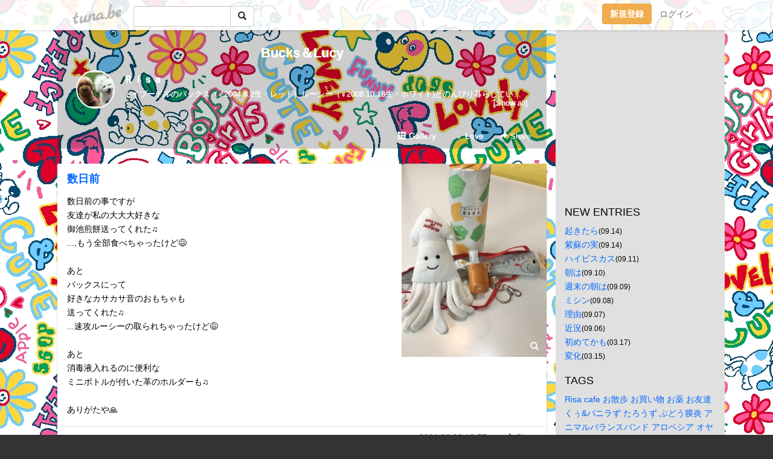

--- FILE ---
content_type: text/html;charset=Shift-JIS
request_url: https://bucks0802.tuna.be/22511211.html
body_size: 7731
content:
<!DOCTYPE html>
<html lang="ja">
<head>
<meta charset="Shift_JIS">
<meta http-equiv="Content-Type" content="text/html; charset=shift_jis">

<!-- #BeginLibraryItem "/Library/ga.lbi" -->
<!-- Google Tag Manager -->
<script>(function(w,d,s,l,i){w[l]=w[l]||[];w[l].push({'gtm.start':
new Date().getTime(),event:'gtm.js'});var f=d.getElementsByTagName(s)[0],
j=d.createElement(s),dl=l!='dataLayer'?'&l='+l:'';j.async=true;j.src=
'https://www.googletagmanager.com/gtm.js?id='+i+dl;f.parentNode.insertBefore(j,f);
})(window,document,'script','dataLayer','GTM-5QMBVM4');</script>
<!-- End Google Tag Manager -->
<!-- #EndLibraryItem -->

<title>数日前 | Bucks＆Lucy</title>
<meta name="description" content="数日前の事ですが友達が私の大大大好きな御池煎餅送ってくれた&amp;#x266B;...,もう全部食べちゃったけど&amp;#x1F605;あとバックスにって好きなカサカサ音の">
	<meta property="og:title" content="数日前 | Bucks＆Lucy">
	<meta property="og:site_name" content="Bucks＆Lucy">
	
	<!-- TwitterCards -->
				<meta name="twitter:card" content="summary_large_image">
			<meta name="twitter:title" content="数日前 | Bucks＆Lucy">
	<meta name="twitter:description" content="数日前の事ですが友達が私の大大大好きな御池煎餅送ってくれた&amp;#x266B;...,もう全部食べちゃったけど&amp;#x1F605;あとバックスにって好きなカサカサ音の">
	<meta name="twitter:image" content="https://tuna.be/p/6/246006/22511211_org.jpg">
	<!-- /TwitterCards -->
<meta name="thumbnail" content="https://tuna.be/p/6/246006/22511211_org.jpg">
<meta property="og:image" content="https://tuna.be/p/6/246006/22511211_org.jpg">
<meta property="og:description" content="数日前の事ですが友達が私の大大大好きな御池煎餅送ってくれた&amp;#x266B;...,もう全部食べちゃったけど&amp;#x1F605;あとバックスにって好きなカサカサ音の">
<meta property="fb:app_id" content="233212076792375">
<link rel="alternate" type="application/rss+xml" title="RSS" href="https://bucks0802.tuna.be/rss/bucks0802.xml">

<!-- vender -->
<script type="text/javascript" src="js/jquery/jquery.2.2.4.min.js"></script>
<link rel="stylesheet" href="css/bootstrap/css/bootstrap.min.css">
<!-- / vender -->

<style type="text/css">
body {
		background-color: #333333;
			background-image: url(/p/6/246006/tpl-bg-22631.jpg?678180);
			background-size: auto auto;
			background-repeat: repeat;
		}
body {
 color: #000000;
}
#profile {
	}
#side {
 background-color: #E0E0E0;
}
a, a:visited, a:active {
 color: #0066FF;
}
a:hover {
 color: #0066FF;
}
</style>

<!--<link href="//tuna.be/css/kickstart-icons.css" rel="stylesheet" type="text/css"> -->
<link href="tp/12.20160126.css?251104" rel="stylesheet" type="text/css">
<link href="css/icomoon/icomoon.css" rel="stylesheet" type="text/css">
<link href="css/tabShare.20150617.css" rel="stylesheet" type="text/css">
<style type="text/css">
#globalHeader2 {
	background-color: rgba(255, 255, 255, 0.9);
}
#globalHeader2 a.logo {
	color: #B6B6B6;
}
#globalHeader2 .btn-link {
	color: #727272;
}
</style>

<script src="//pagead2.googlesyndication.com/pagead/js/adsbygoogle.js"></script>
<script>
     (adsbygoogle = window.adsbygoogle || []).push({
          google_ad_client: "ca-pub-0815320066437312",
          enable_page_level_ads: true
     });
</script>

</head>
<body><!-- #BeginLibraryItem "/Library/globalHeader2.lbi" -->
<div id="globalHeader2">
	<div class="row">
		<div class="col-md-1"></div>
		<div class="col-md-10"> <a href="https://tuna.be/" class="logo mlr10 pull-left">tuna.be</a>
			<div id="appBadges" class="mlr10 pull-left hidden-xs" style="width:200px; margin-top:10px;">
							  <form action="/api/google_cse.php" method="get" id="cse-search-box" target="_blank">
				<div>
				  <div class="input-group">
					  <input type="text" name="q" class="form-control" placeholder="">
					  <span class="input-group-btn">
					  <button type="submit" name="sa" class="btn btn-default"><span class="glyphicon glyphicon-search"></span></button>
					  </span>
				  </div>
				</div>
			  </form>
			</div>
						<div class="pull-right loginBox hide"> <a href="javascript:void(0)" class="btn btn-pill photo small" data-login="1" data-me="myblogurl"><img data-me="profilePicture"></a><a href="javascript:void(0)" class="btn btn-link ellipsis" data-login="1" data-me="myblogurl"><span data-me="name"></span></a>
				<div class="mlr10" data-login="0"><a href="https://tuna.be/pc/reguser/" class="btn btn-warning"><strong class="tl">新規登録</strong></a><a href="https://tuna.be/pc/login.php" class="btn btn-link tl">ログイン</a></div>
				<div class="btn-group mlr10" data-login="1"> <a href="https://tuna.be/pc/admin.php?m=nd" class="btn btn-default btnFormPopup"><span class="glyphicon glyphicon-pencil"></span></a> <a href="https://tuna.be/loves/" class="btn btn-default"><span class="glyphicon glyphicon-heart btnLove"></span></a>
					<div class="btn-group"> <a href="javascript:;" class="btn btn-default dropdown-toggle" data-toggle="dropdown"><span class="glyphicon glyphicon-menu-hamburger"></span> <span class="caret"></span></a>
						<ul class="dropdown-menu pull-right">
							<li class="child"><a href="javascript:void(0)" data-me="myblogurl"><span class="glyphicon glyphicon-home"></span> <span class="tl">マイブログへ</span></a></li>
							<li class="child"><a href="https://tuna.be/pc/admin.php"><span class="glyphicon glyphicon-list"></span> <span class="tl">マイページ</span></a></li>
							<li class="child"><a href="https://tuna.be/pc/admin.php?m=md"><span class="glyphicon glyphicon-list-alt"></span> <span class="tl">記事の一覧</span></a></li>
							<li class="child"><a href="https://tuna.be/pc/admin.php?m=ee"><span class="glyphicon glyphicon-wrench"></span> <span class="tl">ブログ設定</span></a></li>
							<li class="child"><a href="https://tuna.be/pc/admin.php?m=account"><span class="glyphicon glyphicon-user"></span> <span class="tl">アカウント</span></a></li>
							<li><a href="https://tuna.be/pc/admin.php?m=logout" data-name="linkLogout"><span class="glyphicon glyphicon-off"></span> <span class="tl">ログアウト</span></a></li>
						</ul>
					</div>
				</div>
			</div>
		</div>
		<div class="col-md-1"></div>
	</div>
</div>
<!-- #EndLibraryItem --><div class="contentsWrapper">
	<div class="row">
		<div class="col-xs-9" id="contents">
			<header>
			<div id="profile">
				<div id="profileInner" class="break clearfix">
										<h1><a href="https://bucks0802.tuna.be/">Bucks＆Lucy</a></h1>
										<div class="mlr15">
												<div class="pull-left mr15">
							<a href="https://bucks0802.tuna.be/" class="btn btn-pill photo large" style="background-image: url(/p/6/246006/profile.jpg?32186);"></a>
						</div>
												<div class="userName"><a href="https://bucks0802.tuna.be/">Ｒｉｓａ</a></div>
												<div class="comment" data-box="profileComment">
							<div class="ellipsis">トイプードルのバックス（♂2004.8.2生・レッド）ルーシー（♀2008.10.18生・ホワイト)とのんびり暮らしている飼い主　Risa です。２匹あわせて１１キロになってしまい、ぎっくり腰寸前ですが、渋谷・代官山・中目黒に出没しています。見かけたら声かけてくださいね♪メインブログ　「トイプー バックス君は今日も行く ２」http://ameblo.jp/bucsk0802/  にも遊びに来てください♪</div>
							<div class="text-right"><a href="#" data-btn="viewProfile">[Show all]</a></div>
							<div style="display:none;">トイプードルのバックス（♂2004.8.2生・レッド）<br />
ルーシー（♀2008.10.18生・ホワイト)とのんびり暮らしている<br />
飼い主　Risa です。<br />
<br />
２匹あわせて１１キロになってしまい、<br />
ぎっくり腰寸前ですが、<br />
渋谷・代官山・中目黒に出没しています。<br />
見かけたら声かけてくださいね♪<br />
<br />
メインブログ　「トイプー バックス君は今日も行く ２」<br />
<a href="http://ameblo.jp/bucsk0802/" rel="nofollow" target="_blank">http://ameblo.jp/bucsk0802/</a>  にも遊びに来てください♪</div>
						</div>
											</div>
					<div class="headerMenu clearfix">
						<a href="gallery/" class="btn btn-link"><span class="glyphicon glyphicon-th"></span> Gallery</a>
						<a href="javascript:void(0)" class="btn btn-link btnLove off"><span class="glyphicon glyphicon-heart off"></span> Love</a>
						<div class="btn-group dropdown mlr10">
							<a href="javascript:;" data-toggle="dropdown" style="color:#fff;"><span class="glyphicon glyphicon-share-alt"></span> Share</a>
							<ul class="dropdown-menu pull-right icomoon">
								<li><a href="javascript:void(0)" id="shareTwitter" target="_blank"><span class="icon icon-twitter" style="color:#1da1f2;"></span> share on Twitter</a></li>
								<li><a href="javascript:void(0)" id="shareFacebook" target="_blank"><span class="icon icon-facebook" style="color:#3a5a9a;"></span> share on Facebook</a></li>
								<li><a href="javascript:void(0)" id="shareMail"><span class="glyphicon glyphicon-envelope"></span> share by E-mail</a></li>
															</ul>
						</div>
					</div>
				</div>
			</div>
			</header>
            			<div id="contentsInner">
												<article class="blog">
					<div class="clearfix">
												<div class="photo">
																														<img src="/p/6/246006/22511211.jpg" alt="数日前">
																																					<p class="btnLoupe"><a href="/p/6/246006/22511211_org.jpg" class="btn btn-link" data-fancybox><span class="glyphicon glyphicon-search"></span></a> </p>
													</div>
																		<h4 class="title"><a href="./22511211.html">数日前</a></h4>
												<div class="blog-message">数日前の事ですが<br />友達が私の大大大好きな<br />御池煎餅送ってくれた&#x266B;<br />...,もう全部食べちゃったけど&#x1F605;<br /><br />あと<br />バックスにって<br />好きなカサカサ音のおもちゃも<br />送ってくれた&#x266B;<br />...速攻ルーシーの取られちゃったけど&#x1F605;<br /><br />あと<br />消毒液入れるのに便利な<br />ミニボトルが付いた革のホルダーも&#x266B;<br /><br />ありがたや&#x1F64F;</div>
					</div>
					<div class="blog-footer clearfix">
						<span class="pull-left">
												</span>
						<div class="pull-right">
							<a href="22511211.html" class="btn btn-link"><time datetime="2021-08-22T13:57:16+09:00">2021.08.22 13:57</time></a>
																					<div class="btn-group dropdown btn btn-link">
								<a href="javascript:;" data-toggle="dropdown"><span class="glyphicon glyphicon-share-alt"></span> Share</a>
								<ul class="dropdown-menu pull-right icomoon">
									<li><a href="javascript:void(0)" id="shareTwitter" target="_blank"><span class="icon icon-twitter" style="color:#1da1f2;"></span> share on Twitter</a></li>
									<li><a href="javascript:void(0)" id="shareFacebook" target="_blank"><span class="icon icon-facebook" style="color:#3a5a9a;"></span> share on Facebook</a></li>
									<li><a href="javascript:void(0)" id="shareMail"><span class="glyphicon glyphicon-envelope"></span> share by E-mail</a></li>
								</ul>
							</div>
													</div>
					</div>
				</article>
								<div style="display: none;" data-template="blogEntry">
					<article class="blog">
						<div class="clearfix">
							<div class="photo pull-right text-right" data-tpl-def="thumb">
								<a data-tpl-href="link" data-tpl-def="photo"><img data-tpl-src="photo" data-tpl-alt="title"></a>
								<p class="btnLoupe" data-tpl-def="photo_org"><a data-tpl-href="photo_org" data-fancybox class="btn btn-link"><span class="glyphicon glyphicon-search"></span></a></p>
								<video width="320" controls data-tpl-def="movie"><source data-tpl-src="movie"></video>
							</div>
							<h4 class="title" data-tpl-def="title"><a data-tpl-href="link" data-tpl="title"></a></h4>
							<div class="blog-message" data-tpl="message"></div>
						</div>
						<div class="blog-footer clearfix">
							<span class="pull-left" data-tpl="tagLinks"></span>
							<div class="pull-right">
								<a class="btn btn-link" data-tpl-href="link" data-tpl="created_en"></a>
								<span data-tpl-custom="is_comment">
									<a class="btn btn-link" data-tpl-href="link"><span class="icon icon-bubble"></span> <span data-tpl-int="comment_count"></span></a></span></div>
						</div>
					</article>
				</div>
				<div style="display: none;" data-template="pagenation">
					<div class="text-center mt20">
						<a data-tpl-def="prev_page_url" data-tpl-href="prev_page_url" class="btn btn-default mlr10">&laquo; 前のページ</a>
						<a data-tpl-def="next_page_url" data-tpl-href="next_page_url" class="btn btn-default mlr10">次のページ &raquo;</a>
					</div>
				</div>
												<div class="text-center mt20">
										<a href="./22511528.html" class="btn btn-default mlr10">&laquo; カメラ </a>
															<a href="./22510422.html" class="btn btn-default mlr10"> わざわざ &raquo;</a>
									</div>
				<div class="ads landscape"><!-- tuna_blog_footer -->
<ins class="adsbygoogle"
     style="display:block"
     data-ad-client="ca-pub-0815320066437312"
     data-ad-slot="7716104040"
     data-ad-format="horizontal"></ins>
<script>
(adsbygoogle = window.adsbygoogle || []).push({});
</script></div>
																<section>
					<div id="relatedEntries" class="relatedEntries clearfix">
						<h2 class="page-header h4">Popular entries</h2>
						<div class="row row-narrow">
							<div class="col-xs-4" v-for="item in items">
								<div class="cardBox">
									<a href="{{ item.url }}">
										<div class="thumbBox" style="background-image:url({{ item.pictureUrl }});"></div>
										<div class="desc">
											<h5 class="title">{{ item.title }}</h5>
										</div>
									</a>
								</div>
							</div>
						</div>
					</div>
				</section>
								<div class="ads landscape"><!-- tuna_blog_footer -->
<ins class="adsbygoogle"
     style="display:block"
     data-ad-client="ca-pub-0815320066437312"
     data-ad-slot="7716104040"
     data-ad-format="horizontal"></ins>
<script>
(adsbygoogle = window.adsbygoogle || []).push({});
</script></div>
			</div>
		</div>
		<div class="col-xs-3" id="side">
			<div class="mt15"><!-- tuna02, side, 200x200 -->
<ins class="adsbygoogle"
     style="display:inline-block;width:250px;height:250px"
     data-ad-client="ca-pub-0815320066437312"
     data-ad-slot="4696170365"></ins>
<script>
(adsbygoogle = window.adsbygoogle || []).push({});
</script></div>
			<section class="mt20">
				<h2 class="h4">NEW ENTRIES</h2>
								<a href="https://bucks0802.tuna.be/22855589.html">起きたら</a><small>(09.14)</small><br>
								<a href="https://bucks0802.tuna.be/22855583.html">紫蘇の実</a><small>(09.14)</small><br>
								<a href="https://bucks0802.tuna.be/22854911.html">ハイビスカス</a><small>(09.11)</small><br>
								<a href="https://bucks0802.tuna.be/22854719.html">朝は</a><small>(09.10)</small><br>
								<a href="https://bucks0802.tuna.be/22854483.html">週末の朝は</a><small>(09.09)</small><br>
								<a href="https://bucks0802.tuna.be/22854332.html">ミシン</a><small>(09.08)</small><br>
								<a href="https://bucks0802.tuna.be/22853999.html">理由</a><small>(09.07)</small><br>
								<a href="https://bucks0802.tuna.be/22853717.html">近況</a><small>(09.06)</small><br>
								<a href="https://bucks0802.tuna.be/22812193.html">初めてかも</a><small>(03.17)</small><br>
								<a href="https://bucks0802.tuna.be/22811834.html">変化</a><small>(03.15)</small><br>
							</section>
									<section class="mt20">
				<h2 class="h4">TAGS</h2>
				<a href="./?tag=" class="tag"><span class="tag-active"></span></a> <a href="./?tag=Risa" class="tag"><span class="">Risa</span></a> <a href="./?tag=cafe" class="tag"><span class="">cafe</span></a> <a href="./?tag=%82%A8%8EU%95%E0" class="tag"><span class="">お散歩</span></a> <a href="./?tag=%82%A8%94%83%82%A2%95%A8" class="tag"><span class="">お買い物</span></a> <a href="./?tag=%82%A8%96%F2" class="tag"><span class="">お薬</span></a> <a href="./?tag=%82%A8%97F%92B" class="tag"><span class="">お友達</span></a> <a href="./?tag=%82%AD%82%A3%26%83o%83j%83%89%82%B8" class="tag"><span class="">くぅ&amp;バニラず</span></a> <a href="./?tag=%82%BD%82%EB%82%A4%82%B8" class="tag"><span class="">たろうず</span></a> <a href="./?tag=%82%D4%82%C7%82%A4%96%8C%89%8A" class="tag"><span class="">ぶどう膜炎</span></a> <a href="./?tag=%83A%83j%83%7D%83%8B%83o%83%89%83%93%83X%83o%83%93%83h" class="tag"><span class="">アニマルバランスバンド</span></a> <a href="./?tag=%83A%83%8D%83y%83V%83A" class="tag"><span class="">アロペシア</span></a> <a href="./?tag=%83I%83%84%83c" class="tag"><span class="">オヤツ</span></a> <a href="./?tag=%83J%81%5B%83g" class="tag"><span class="">カート</span></a> <a href="./?tag=%83J%83%81%83%89" class="tag"><span class="">カメラ</span></a> <a href="./?tag=%83N%83b%83V%83%93%83O" class="tag"><span class="">クッシング</span></a> <a href="./?tag=%83V%83%83%83%93%83v%81%5B" class="tag"><span class="">シャンプー</span></a> <a href="./?tag=%83g%83%8A%83%7E%83%93%83O" class="tag"><span class="">トリミング</span></a> <a href="./?tag=%83g%83%8C%81%5B%83j%83%93%83O" class="tag"><span class="">トレーニング</span></a> <a href="./?tag=%83h%83%89%83C%83u%83x%83b%83h" class="tag"><span class="">ドライブベッド</span></a> <a href="./?tag=%83n%81%5B%83l%83X" class="tag"><span class="">ハーネス</span></a> <a href="./?tag=%83n%83%93%83h%83%81%83C%83h" class="tag"><span class="">ハンドメイド</span></a> <a href="./?tag=%83o%81%5B%83K%81%5B%83%7D%83j%83A" class="tag"><span class="">バーガーマニア</span></a> <a href="./?tag=%83o%83b%83N%83X" class="tag"><span class="">バックス</span></a> <a href="./?tag=%83o%83b%83N%83X%26%83%8B%81%5B%83V%81%5B" class="tag"><span class="">バックス&amp;ルーシー</span></a> <a href="./?tag=%83o%83b%83N%83X%90%E6%90%B6" class="tag"><span class="">バックス先生</span></a> <a href="./?tag=%83p%83p%82%B3%82%F1" class="tag"><span class="">パパさん</span></a> <a href="./?tag=%83v%83%8C%83%5B%83%93%83g%81%F4" class="tag"><span class="">プレゼント♪</span></a> <a href="./?tag=%83x%83X%83g%83n%81%5B%83l%83X" class="tag"><span class="">ベストハーネス</span></a> <a href="./?tag=%83x%83b%83h%8C%93%83L%83%83%83%8A%81%5B" class="tag"><span class="">ベッド兼キャリー</span></a> <a href="./?tag=%83%7D%83C%83%7B%81%5B%83%80%91B%8E%EE" class="tag"><span class="">マイボーム腺腫</span></a> <a href="./?tag=%83%89%83%93%83%60" class="tag"><span class="">ランチ</span></a> <a href="./?tag=%83%8B%81%5B%83V%81%5B" class="tag"><span class="">ルーシー</span></a> <a href="./?tag=%83%8F%83%93%83R%83O%83b%83Y" class="tag"><span class="">ワンコグッズ</span></a> <a href="./?tag=%8A%E1%89%C8%90f%8E%40" class="tag"><span class="">眼科診察</span></a> <a href="./?tag=%8Cy%88%E4%91%F2" class="tag"><span class="">軽井沢</span></a> <a href="./?tag=%8Cy%88%E4%91%F2%83%8F%83%93%83ROK" class="tag"><span class="">軽井沢ワンコOK</span></a> <a href="./?tag=%8C%A2%82%CC%82%A8%8B%84" class="tag"><span class="">犬のお灸</span></a> <a href="./?tag=%8E%A9%90%86" class="tag"><span class="">自炊</span></a> <a href="./?tag=%90%E1%82%BE%82%E9%82%DC" class="tag"><span class="">雪だるま</span></a> <a href="./?tag=%93X%93%E0OK" class="tag"><span class="">店内OK</span></a> <a href="./?tag=%93_%93H" class="tag"><span class="">点滴</span></a> <a href="./?tag=%94%FC%96%A1%82%B5%82%A2%81%F4" class="tag"><span class="">美味しい♪</span></a> <a href="./?tag=%95a%89%40" class="tag"><span class="">病院</span></a> <a href="./?tag=%96%D4%96%8C%94%8D%97%A3" class="tag"><span class="">網膜剥離</span></a> 
			</section>
						<section class="mt20">
				<h2 class="h4">ARCHIVES</h2>
				<ul id="archives">
										<li><a href="javascript:void(0)" class="y">2024</a><small>(19)</small>
						<ul style="display:none;">
														<li><a href="/?mon=2024/09">9月</a><small>(8)</small></li>
														<li><a href="/?mon=2024/03">3月</a><small>(5)</small></li>
														<li><a href="/?mon=2024/02">2月</a><small>(3)</small></li>
														<li><a href="/?mon=2024/01">1月</a><small>(3)</small></li>
													</ul>
					</li>
										<li><a href="javascript:void(0)" class="y">2023</a><small>(504)</small>
						<ul style="display:none;">
														<li><a href="/?mon=2023/12">12月</a><small>(40)</small></li>
														<li><a href="/?mon=2023/11">11月</a><small>(52)</small></li>
														<li><a href="/?mon=2023/10">10月</a><small>(38)</small></li>
														<li><a href="/?mon=2023/09">9月</a><small>(36)</small></li>
														<li><a href="/?mon=2023/08">8月</a><small>(37)</small></li>
														<li><a href="/?mon=2023/07">7月</a><small>(36)</small></li>
														<li><a href="/?mon=2023/06">6月</a><small>(40)</small></li>
														<li><a href="/?mon=2023/05">5月</a><small>(38)</small></li>
														<li><a href="/?mon=2023/04">4月</a><small>(52)</small></li>
														<li><a href="/?mon=2023/03">3月</a><small>(41)</small></li>
														<li><a href="/?mon=2023/02">2月</a><small>(48)</small></li>
														<li><a href="/?mon=2023/01">1月</a><small>(46)</small></li>
													</ul>
					</li>
										<li><a href="javascript:void(0)" class="y">2022</a><small>(442)</small>
						<ul style="display:none;">
														<li><a href="/?mon=2022/12">12月</a><small>(46)</small></li>
														<li><a href="/?mon=2022/11">11月</a><small>(38)</small></li>
														<li><a href="/?mon=2022/10">10月</a><small>(31)</small></li>
														<li><a href="/?mon=2022/09">9月</a><small>(25)</small></li>
														<li><a href="/?mon=2022/08">8月</a><small>(30)</small></li>
														<li><a href="/?mon=2022/07">7月</a><small>(35)</small></li>
														<li><a href="/?mon=2022/06">6月</a><small>(34)</small></li>
														<li><a href="/?mon=2022/05">5月</a><small>(39)</small></li>
														<li><a href="/?mon=2022/04">4月</a><small>(33)</small></li>
														<li><a href="/?mon=2022/03">3月</a><small>(32)</small></li>
														<li><a href="/?mon=2022/02">2月</a><small>(43)</small></li>
														<li><a href="/?mon=2022/01">1月</a><small>(56)</small></li>
													</ul>
					</li>
										<li><a href="javascript:void(0)" class="y">2021</a><small>(476)</small>
						<ul style="display:none;">
														<li><a href="/?mon=2021/12">12月</a><small>(55)</small></li>
														<li><a href="/?mon=2021/11">11月</a><small>(55)</small></li>
														<li><a href="/?mon=2021/10">10月</a><small>(45)</small></li>
														<li><a href="/?mon=2021/09">9月</a><small>(31)</small></li>
														<li><a href="/?mon=2021/08">8月</a><small>(34)</small></li>
														<li><a href="/?mon=2021/07">7月</a><small>(49)</small></li>
														<li><a href="/?mon=2021/06">6月</a><small>(54)</small></li>
														<li><a href="/?mon=2021/05">5月</a><small>(37)</small></li>
														<li><a href="/?mon=2021/04">4月</a><small>(25)</small></li>
														<li><a href="/?mon=2021/03">3月</a><small>(32)</small></li>
														<li><a href="/?mon=2021/02">2月</a><small>(25)</small></li>
														<li><a href="/?mon=2021/01">1月</a><small>(34)</small></li>
													</ul>
					</li>
										<li><a href="javascript:void(0)" class="y">2020</a><small>(604)</small>
						<ul style="display:none;">
														<li><a href="/?mon=2020/12">12月</a><small>(40)</small></li>
														<li><a href="/?mon=2020/11">11月</a><small>(52)</small></li>
														<li><a href="/?mon=2020/10">10月</a><small>(39)</small></li>
														<li><a href="/?mon=2020/09">9月</a><small>(39)</small></li>
														<li><a href="/?mon=2020/08">8月</a><small>(65)</small></li>
														<li><a href="/?mon=2020/07">7月</a><small>(44)</small></li>
														<li><a href="/?mon=2020/06">6月</a><small>(51)</small></li>
														<li><a href="/?mon=2020/05">5月</a><small>(58)</small></li>
														<li><a href="/?mon=2020/04">4月</a><small>(45)</small></li>
														<li><a href="/?mon=2020/03">3月</a><small>(66)</small></li>
														<li><a href="/?mon=2020/02">2月</a><small>(61)</small></li>
														<li><a href="/?mon=2020/01">1月</a><small>(44)</small></li>
													</ul>
					</li>
										<li><a href="javascript:void(0)" class="y">2019</a><small>(959)</small>
						<ul style="display:none;">
														<li><a href="/?mon=2019/12">12月</a><small>(56)</small></li>
														<li><a href="/?mon=2019/11">11月</a><small>(76)</small></li>
														<li><a href="/?mon=2019/10">10月</a><small>(65)</small></li>
														<li><a href="/?mon=2019/09">9月</a><small>(53)</small></li>
														<li><a href="/?mon=2019/08">8月</a><small>(99)</small></li>
														<li><a href="/?mon=2019/07">7月</a><small>(79)</small></li>
														<li><a href="/?mon=2019/06">6月</a><small>(101)</small></li>
														<li><a href="/?mon=2019/05">5月</a><small>(101)</small></li>
														<li><a href="/?mon=2019/04">4月</a><small>(88)</small></li>
														<li><a href="/?mon=2019/03">3月</a><small>(74)</small></li>
														<li><a href="/?mon=2019/02">2月</a><small>(85)</small></li>
														<li><a href="/?mon=2019/01">1月</a><small>(82)</small></li>
													</ul>
					</li>
										<li><a href="javascript:void(0)" class="y">2018</a><small>(924)</small>
						<ul style="display:none;">
														<li><a href="/?mon=2018/12">12月</a><small>(99)</small></li>
														<li><a href="/?mon=2018/11">11月</a><small>(78)</small></li>
														<li><a href="/?mon=2018/10">10月</a><small>(75)</small></li>
														<li><a href="/?mon=2018/09">9月</a><small>(62)</small></li>
														<li><a href="/?mon=2018/08">8月</a><small>(76)</small></li>
														<li><a href="/?mon=2018/07">7月</a><small>(73)</small></li>
														<li><a href="/?mon=2018/06">6月</a><small>(47)</small></li>
														<li><a href="/?mon=2018/05">5月</a><small>(62)</small></li>
														<li><a href="/?mon=2018/04">4月</a><small>(107)</small></li>
														<li><a href="/?mon=2018/03">3月</a><small>(97)</small></li>
														<li><a href="/?mon=2018/02">2月</a><small>(74)</small></li>
														<li><a href="/?mon=2018/01">1月</a><small>(74)</small></li>
													</ul>
					</li>
										<li><a href="javascript:void(0)" class="y">2017</a><small>(1027)</small>
						<ul style="display:none;">
														<li><a href="/?mon=2017/12">12月</a><small>(99)</small></li>
														<li><a href="/?mon=2017/11">11月</a><small>(80)</small></li>
														<li><a href="/?mon=2017/10">10月</a><small>(96)</small></li>
														<li><a href="/?mon=2017/09">9月</a><small>(77)</small></li>
														<li><a href="/?mon=2017/08">8月</a><small>(93)</small></li>
														<li><a href="/?mon=2017/07">7月</a><small>(96)</small></li>
														<li><a href="/?mon=2017/06">6月</a><small>(74)</small></li>
														<li><a href="/?mon=2017/05">5月</a><small>(69)</small></li>
														<li><a href="/?mon=2017/04">4月</a><small>(74)</small></li>
														<li><a href="/?mon=2017/03">3月</a><small>(67)</small></li>
														<li><a href="/?mon=2017/02">2月</a><small>(91)</small></li>
														<li><a href="/?mon=2017/01">1月</a><small>(111)</small></li>
													</ul>
					</li>
										<li><a href="javascript:void(0)" class="y">2016</a><small>(1304)</small>
						<ul style="display:none;">
														<li><a href="/?mon=2016/12">12月</a><small>(109)</small></li>
														<li><a href="/?mon=2016/11">11月</a><small>(91)</small></li>
														<li><a href="/?mon=2016/10">10月</a><small>(95)</small></li>
														<li><a href="/?mon=2016/09">9月</a><small>(90)</small></li>
														<li><a href="/?mon=2016/08">8月</a><small>(106)</small></li>
														<li><a href="/?mon=2016/07">7月</a><small>(110)</small></li>
														<li><a href="/?mon=2016/06">6月</a><small>(178)</small></li>
														<li><a href="/?mon=2016/05">5月</a><small>(153)</small></li>
														<li><a href="/?mon=2016/04">4月</a><small>(94)</small></li>
														<li><a href="/?mon=2016/03">3月</a><small>(91)</small></li>
														<li><a href="/?mon=2016/02">2月</a><small>(84)</small></li>
														<li><a href="/?mon=2016/01">1月</a><small>(103)</small></li>
													</ul>
					</li>
										<li><a href="javascript:void(0)" class="y">2015</a><small>(1428)</small>
						<ul style="display:none;">
														<li><a href="/?mon=2015/12">12月</a><small>(115)</small></li>
														<li><a href="/?mon=2015/11">11月</a><small>(74)</small></li>
														<li><a href="/?mon=2015/10">10月</a><small>(92)</small></li>
														<li><a href="/?mon=2015/09">9月</a><small>(97)</small></li>
														<li><a href="/?mon=2015/08">8月</a><small>(118)</small></li>
														<li><a href="/?mon=2015/07">7月</a><small>(94)</small></li>
														<li><a href="/?mon=2015/06">6月</a><small>(151)</small></li>
														<li><a href="/?mon=2015/05">5月</a><small>(196)</small></li>
														<li><a href="/?mon=2015/04">4月</a><small>(107)</small></li>
														<li><a href="/?mon=2015/03">3月</a><small>(147)</small></li>
														<li><a href="/?mon=2015/02">2月</a><small>(118)</small></li>
														<li><a href="/?mon=2015/01">1月</a><small>(119)</small></li>
													</ul>
					</li>
										<li><a href="javascript:void(0)" class="y">2014</a><small>(1102)</small>
						<ul style="display:none;">
														<li><a href="/?mon=2014/12">12月</a><small>(135)</small></li>
														<li><a href="/?mon=2014/11">11月</a><small>(128)</small></li>
														<li><a href="/?mon=2014/10">10月</a><small>(80)</small></li>
														<li><a href="/?mon=2014/09">9月</a><small>(30)</small></li>
														<li><a href="/?mon=2014/08">8月</a><small>(80)</small></li>
														<li><a href="/?mon=2014/07">7月</a><small>(88)</small></li>
														<li><a href="/?mon=2014/06">6月</a><small>(89)</small></li>
														<li><a href="/?mon=2014/05">5月</a><small>(107)</small></li>
														<li><a href="/?mon=2014/04">4月</a><small>(81)</small></li>
														<li><a href="/?mon=2014/03">3月</a><small>(100)</small></li>
														<li><a href="/?mon=2014/02">2月</a><small>(73)</small></li>
														<li><a href="/?mon=2014/01">1月</a><small>(111)</small></li>
													</ul>
					</li>
										<li><a href="javascript:void(0)" class="y">2013</a><small>(1073)</small>
						<ul style="display:none;">
														<li><a href="/?mon=2013/12">12月</a><small>(126)</small></li>
														<li><a href="/?mon=2013/11">11月</a><small>(134)</small></li>
														<li><a href="/?mon=2013/10">10月</a><small>(137)</small></li>
														<li><a href="/?mon=2013/09">9月</a><small>(118)</small></li>
														<li><a href="/?mon=2013/08">8月</a><small>(104)</small></li>
														<li><a href="/?mon=2013/07">7月</a><small>(143)</small></li>
														<li><a href="/?mon=2013/06">6月</a><small>(45)</small></li>
														<li><a href="/?mon=2013/05">5月</a><small>(47)</small></li>
														<li><a href="/?mon=2013/04">4月</a><small>(78)</small></li>
														<li><a href="/?mon=2013/03">3月</a><small>(59)</small></li>
														<li><a href="/?mon=2013/02">2月</a><small>(29)</small></li>
														<li><a href="/?mon=2013/01">1月</a><small>(53)</small></li>
													</ul>
					</li>
										<li><a href="javascript:void(0)" class="y">2012</a><small>(1236)</small>
						<ul style="display:none;">
														<li><a href="/?mon=2012/12">12月</a><small>(74)</small></li>
														<li><a href="/?mon=2012/11">11月</a><small>(66)</small></li>
														<li><a href="/?mon=2012/10">10月</a><small>(79)</small></li>
														<li><a href="/?mon=2012/09">9月</a><small>(80)</small></li>
														<li><a href="/?mon=2012/08">8月</a><small>(75)</small></li>
														<li><a href="/?mon=2012/07">7月</a><small>(98)</small></li>
														<li><a href="/?mon=2012/06">6月</a><small>(119)</small></li>
														<li><a href="/?mon=2012/05">5月</a><small>(108)</small></li>
														<li><a href="/?mon=2012/04">4月</a><small>(128)</small></li>
														<li><a href="/?mon=2012/03">3月</a><small>(157)</small></li>
														<li><a href="/?mon=2012/02">2月</a><small>(101)</small></li>
														<li><a href="/?mon=2012/01">1月</a><small>(151)</small></li>
													</ul>
					</li>
										<li><a href="javascript:void(0)" class="y">2011</a><small>(965)</small>
						<ul style="display:none;">
														<li><a href="/?mon=2011/12">12月</a><small>(108)</small></li>
														<li><a href="/?mon=2011/11">11月</a><small>(128)</small></li>
														<li><a href="/?mon=2011/10">10月</a><small>(186)</small></li>
														<li><a href="/?mon=2011/09">9月</a><small>(120)</small></li>
														<li><a href="/?mon=2011/08">8月</a><small>(114)</small></li>
														<li><a href="/?mon=2011/07">7月</a><small>(157)</small></li>
														<li><a href="/?mon=2011/06">6月</a><small>(152)</small></li>
													</ul>
					</li>
									</ul>
			</section>
						<section class="mt20">
				<h2 class="h4">LINKS</h2>
				<div id="links">
					<ul>
												<li>
							<div class="links-groupname">お友達</div>
							<ul>
																<li class="links-title"> <a href="http://pinotboo.tuna.be/" target="_blank" rel="nofollow">ぴのっ記＋</a> </li>
																								<li class="links-title"> <a href="http://lovelovehime.tuna.be/" target="_blank" rel="nofollow">Hime&apos;s Now</a> </li>
																								<li class="links-title"> <a href="http://yuko3104.tuna.be/" target="_blank" rel="nofollow">SakuP+</a> </li>
																								<li class="links-title"> <a href="http://cometandyuuka.tuna.be/" target="_blank" rel="nofollow">COMET&amp;Y</a> </li>
																								<li class="links-title"> <a href="http://wendy710.tuna.be/" target="_blank" rel="nofollow">yoyogiワンヌ</a> </li>
																								<li class="links-title"> <a href="http://runpi.tuna.be/" target="_blank" rel="nofollow">るるるんぴ♪</a> </li>
																								<li class="links-title"> <a href="http://iloveryu.tuna.be/" target="_blank" rel="nofollow">IloveRyu-RyuTime-</a> </li>
																								<li class="links-title"> <a href="http://momokota.tuna.be/" target="_blank" rel="nofollow">たろうず日記</a> </li>
																							</ul>
						</li>
											</ul>
				</div>
			</section>
						<section>
				<h2 class="h4">RSS</h2>
				<a href="./rss/bucks0802.rdf"><span class="icon icon-rss"></span> RSS</a><br>
								&emsp;
			</section>
		</div>
	</div>
</div>

<!-- vender -->
<link rel="stylesheet" type="text/css" href="//fonts.googleapis.com/css?family=Marck+Script">
<script type="text/javascript" src="css/bootstrap/js/bootstrap.min.js"></script>
<link href="//tuna.be/js/fancybox2/jquery.fancybox.css" rel="stylesheet" type="text/css">
<script type="text/javascript" src="//tuna.be/js/fancybox2/jquery.fancybox.pack.js"></script>
<!-- / vender -->

<script type="text/javascript">
var id = "246006";
</script>
<script type="text/javascript" src="//cdnjs.cloudflare.com/ajax/libs/vue/1.0.15/vue.min.js"></script>
<script type="text/javascript" src="//tuna.be/js/blog_common.20181108.js?20251224"></script>
<!--<script type="text/javascript" src="//tuna.be/js/translate.js?20150202"></script>--><!-- #BeginLibraryItem "/Library/footer.lbi" -->
<footer>
<div id="footer">
	<div class="container">
		<div class="row">
			<div class="logoWrapper"><a href="https://tuna.be/" class="logo">tuna.be</a></div>
		</div>
		
		<div class="row text-left hidden-xs" style="margin-bottom:15px;">
			<div class="col-sm-3">
				<a href="https://tuna.be/">つなビィトップ</a>
			</div>
			<div class="col-sm-3">
				<a href="https://tuna.be/newentry/" class="tl">新着エントリ一覧</a>
			</div>
			<div class="col-sm-3">
				<a href="https://tuna.be/popular/" class="tl">人気のブログ</a>
			</div>
			<div class="col-sm-3">
				<a href="https://tuna.be/pc/admin.php" class="tl">マイページログイン</a>
			</div>
		</div>
		<div class="row text-left hidden-xs">
			<div class="col-sm-3">
				<a href="https://support.tuna.be/284432.html" target="_blank" class="tl">良くある質問と答え</a>
			</div>
			<div class="col-sm-3">
				<a href="https://i-section.net/privacy.html" target="_blank" class="tl">プライバシーポリシー</a> / <a href="https://tuna.be/pc/agreement.html" class="tl">利用規約</a>
			</div>
			<div class="col-sm-3">
				<a href="https://i-section.net/inquiry/?c=4" target="_blank" class="tl">お問い合わせ</a>
			</div>
			<div class="col-sm-3">
				<a href="https://i-section.net/" target="_blank" class="tl">開発・運営</a>
			</div>
		</div>
		
		<div class="list-group text-left visible-xs">
			<a href="https://tuna.be/" class="list-group-item">つなビィトップ</a>
			<a href="https://tuna.be/newentry/" class="list-group-item tl">新着エントリ一覧</a>
			<a href="https://tuna.be/popular/" class="list-group-item tl">人気のブログ</a>
			<a href="https://tuna.be/pc/admin.php" class="list-group-item tl">マイページログイン</a>
		</div>
		
		<div class="visible-xs">
			<form action="/api/google_cse.php" method="get" target="_blank">
				<div class="input-group">
					<input type="search" name="q" class="form-control" placeholder="つなビィ内検索">
					<span class="input-group-btn">
						<button class="btn btn-default" type="submit"><span class="glyphicon glyphicon-search"></span></button>
					</span>
				</div>
			</form>
		</div>
		
		<div class="visible-xs mt20">
			<a href="https://support.tuna.be/284432.html" target="_blank" class="tl">良くある質問と答え</a> /
			<a href="https://i-section.net/privacy.html" target="_blank" class="tl">プライバシーポリシー</a> /
			<a href="https://tuna.be/pc/agreement.html" class="tl">利用規約</a> /
			<a href="https://i-section.net/inquiry/?c=4" target="_blank" class="tl">お問い合わせ</a> /
			<a href="https://i-section.net/" target="_blank" class="tl">開発・運営</a>
		</div>
	</div>
	<div class="footer-global">
		<p class="hidden-xs"><a href="https://i-section.net/software/shukusen/" target="_blank">複数画像をまとめて縮小するなら「縮小専用。」</a></p>
		<div class="copyright text-center small">&copy;2004- <a href="https://tuna.be/">tuna.be</a> All rights reserved.</div>
	</div>
</div>
</footer><!-- #EndLibraryItem --></body>
</html>
<!-- st:0.18097996711731 -->

--- FILE ---
content_type: text/html; charset=utf-8
request_url: https://www.google.com/recaptcha/api2/aframe
body_size: 264
content:
<!DOCTYPE HTML><html><head><meta http-equiv="content-type" content="text/html; charset=UTF-8"></head><body><script nonce="c2rzaeMS1i7npApHz2ROfw">/** Anti-fraud and anti-abuse applications only. See google.com/recaptcha */ try{var clients={'sodar':'https://pagead2.googlesyndication.com/pagead/sodar?'};window.addEventListener("message",function(a){try{if(a.source===window.parent){var b=JSON.parse(a.data);var c=clients[b['id']];if(c){var d=document.createElement('img');d.src=c+b['params']+'&rc='+(localStorage.getItem("rc::a")?sessionStorage.getItem("rc::b"):"");window.document.body.appendChild(d);sessionStorage.setItem("rc::e",parseInt(sessionStorage.getItem("rc::e")||0)+1);localStorage.setItem("rc::h",'1769130162048');}}}catch(b){}});window.parent.postMessage("_grecaptcha_ready", "*");}catch(b){}</script></body></html>